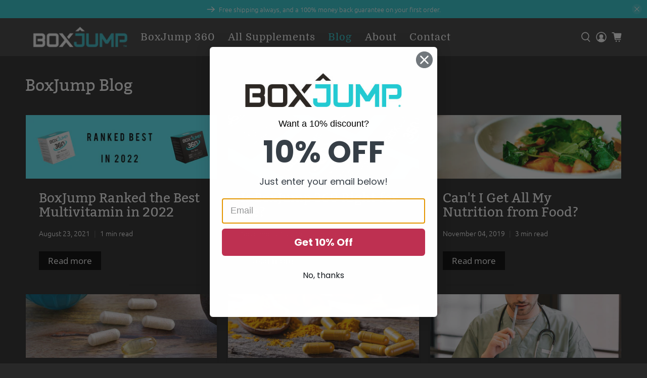

--- FILE ---
content_type: text/javascript
request_url: https://boxjumpnutrition.com/cdn/shop/t/62/assets/z__jsBlog.js?v=135285472861119131431654759938
body_size: -424
content:
(()=>{var __webpack_exports__={};window.PXUTheme.jsBlog={init:function($section){window.PXUTheme.jsBlog=$.extend(this,window.PXUTheme.getSectionData($section)),this.enable_filter==!0&&$("#blog_filter").on("change",function(){window.PXUTheme.jsBlog.blogFilter()})},blogFilter:function(){let url=$("#blog_filter").val();window.location=url},unload:function($section){$("#blog_filter").off()}}})();
//# sourceMappingURL=/cdn/shop/t/62/assets/z__jsBlog.js.map?v=135285472861119131431654759938
